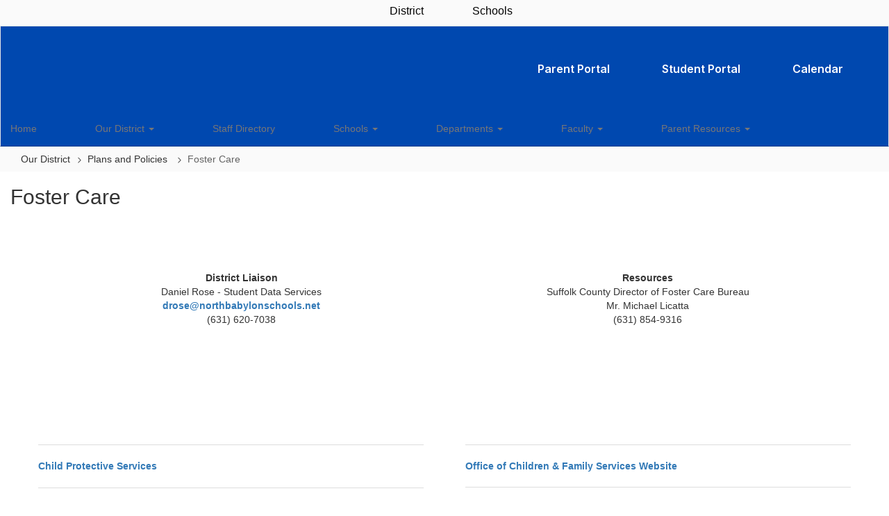

--- FILE ---
content_type: text/html; charset=UTF-8
request_url: https://www.northbabylonschools.net/sndreq/formtoken.php
body_size: -161
content:
1769116059

--- FILE ---
content_type: text/html; charset=utf-8
request_url: https://www.google.com/recaptcha/api2/anchor?ar=1&k=6LcgqJAUAAAAAJhQs01VmAHQEf3SatmIFQjI7iNP&co=aHR0cHM6Ly93d3cubm9ydGhiYWJ5bG9uc2Nob29scy5uZXQ6NDQz&hl=en&v=PoyoqOPhxBO7pBk68S4YbpHZ&size=invisible&anchor-ms=20000&execute-ms=30000&cb=wwernqv86dyl
body_size: 48927
content:
<!DOCTYPE HTML><html dir="ltr" lang="en"><head><meta http-equiv="Content-Type" content="text/html; charset=UTF-8">
<meta http-equiv="X-UA-Compatible" content="IE=edge">
<title>reCAPTCHA</title>
<style type="text/css">
/* cyrillic-ext */
@font-face {
  font-family: 'Roboto';
  font-style: normal;
  font-weight: 400;
  font-stretch: 100%;
  src: url(//fonts.gstatic.com/s/roboto/v48/KFO7CnqEu92Fr1ME7kSn66aGLdTylUAMa3GUBHMdazTgWw.woff2) format('woff2');
  unicode-range: U+0460-052F, U+1C80-1C8A, U+20B4, U+2DE0-2DFF, U+A640-A69F, U+FE2E-FE2F;
}
/* cyrillic */
@font-face {
  font-family: 'Roboto';
  font-style: normal;
  font-weight: 400;
  font-stretch: 100%;
  src: url(//fonts.gstatic.com/s/roboto/v48/KFO7CnqEu92Fr1ME7kSn66aGLdTylUAMa3iUBHMdazTgWw.woff2) format('woff2');
  unicode-range: U+0301, U+0400-045F, U+0490-0491, U+04B0-04B1, U+2116;
}
/* greek-ext */
@font-face {
  font-family: 'Roboto';
  font-style: normal;
  font-weight: 400;
  font-stretch: 100%;
  src: url(//fonts.gstatic.com/s/roboto/v48/KFO7CnqEu92Fr1ME7kSn66aGLdTylUAMa3CUBHMdazTgWw.woff2) format('woff2');
  unicode-range: U+1F00-1FFF;
}
/* greek */
@font-face {
  font-family: 'Roboto';
  font-style: normal;
  font-weight: 400;
  font-stretch: 100%;
  src: url(//fonts.gstatic.com/s/roboto/v48/KFO7CnqEu92Fr1ME7kSn66aGLdTylUAMa3-UBHMdazTgWw.woff2) format('woff2');
  unicode-range: U+0370-0377, U+037A-037F, U+0384-038A, U+038C, U+038E-03A1, U+03A3-03FF;
}
/* math */
@font-face {
  font-family: 'Roboto';
  font-style: normal;
  font-weight: 400;
  font-stretch: 100%;
  src: url(//fonts.gstatic.com/s/roboto/v48/KFO7CnqEu92Fr1ME7kSn66aGLdTylUAMawCUBHMdazTgWw.woff2) format('woff2');
  unicode-range: U+0302-0303, U+0305, U+0307-0308, U+0310, U+0312, U+0315, U+031A, U+0326-0327, U+032C, U+032F-0330, U+0332-0333, U+0338, U+033A, U+0346, U+034D, U+0391-03A1, U+03A3-03A9, U+03B1-03C9, U+03D1, U+03D5-03D6, U+03F0-03F1, U+03F4-03F5, U+2016-2017, U+2034-2038, U+203C, U+2040, U+2043, U+2047, U+2050, U+2057, U+205F, U+2070-2071, U+2074-208E, U+2090-209C, U+20D0-20DC, U+20E1, U+20E5-20EF, U+2100-2112, U+2114-2115, U+2117-2121, U+2123-214F, U+2190, U+2192, U+2194-21AE, U+21B0-21E5, U+21F1-21F2, U+21F4-2211, U+2213-2214, U+2216-22FF, U+2308-230B, U+2310, U+2319, U+231C-2321, U+2336-237A, U+237C, U+2395, U+239B-23B7, U+23D0, U+23DC-23E1, U+2474-2475, U+25AF, U+25B3, U+25B7, U+25BD, U+25C1, U+25CA, U+25CC, U+25FB, U+266D-266F, U+27C0-27FF, U+2900-2AFF, U+2B0E-2B11, U+2B30-2B4C, U+2BFE, U+3030, U+FF5B, U+FF5D, U+1D400-1D7FF, U+1EE00-1EEFF;
}
/* symbols */
@font-face {
  font-family: 'Roboto';
  font-style: normal;
  font-weight: 400;
  font-stretch: 100%;
  src: url(//fonts.gstatic.com/s/roboto/v48/KFO7CnqEu92Fr1ME7kSn66aGLdTylUAMaxKUBHMdazTgWw.woff2) format('woff2');
  unicode-range: U+0001-000C, U+000E-001F, U+007F-009F, U+20DD-20E0, U+20E2-20E4, U+2150-218F, U+2190, U+2192, U+2194-2199, U+21AF, U+21E6-21F0, U+21F3, U+2218-2219, U+2299, U+22C4-22C6, U+2300-243F, U+2440-244A, U+2460-24FF, U+25A0-27BF, U+2800-28FF, U+2921-2922, U+2981, U+29BF, U+29EB, U+2B00-2BFF, U+4DC0-4DFF, U+FFF9-FFFB, U+10140-1018E, U+10190-1019C, U+101A0, U+101D0-101FD, U+102E0-102FB, U+10E60-10E7E, U+1D2C0-1D2D3, U+1D2E0-1D37F, U+1F000-1F0FF, U+1F100-1F1AD, U+1F1E6-1F1FF, U+1F30D-1F30F, U+1F315, U+1F31C, U+1F31E, U+1F320-1F32C, U+1F336, U+1F378, U+1F37D, U+1F382, U+1F393-1F39F, U+1F3A7-1F3A8, U+1F3AC-1F3AF, U+1F3C2, U+1F3C4-1F3C6, U+1F3CA-1F3CE, U+1F3D4-1F3E0, U+1F3ED, U+1F3F1-1F3F3, U+1F3F5-1F3F7, U+1F408, U+1F415, U+1F41F, U+1F426, U+1F43F, U+1F441-1F442, U+1F444, U+1F446-1F449, U+1F44C-1F44E, U+1F453, U+1F46A, U+1F47D, U+1F4A3, U+1F4B0, U+1F4B3, U+1F4B9, U+1F4BB, U+1F4BF, U+1F4C8-1F4CB, U+1F4D6, U+1F4DA, U+1F4DF, U+1F4E3-1F4E6, U+1F4EA-1F4ED, U+1F4F7, U+1F4F9-1F4FB, U+1F4FD-1F4FE, U+1F503, U+1F507-1F50B, U+1F50D, U+1F512-1F513, U+1F53E-1F54A, U+1F54F-1F5FA, U+1F610, U+1F650-1F67F, U+1F687, U+1F68D, U+1F691, U+1F694, U+1F698, U+1F6AD, U+1F6B2, U+1F6B9-1F6BA, U+1F6BC, U+1F6C6-1F6CF, U+1F6D3-1F6D7, U+1F6E0-1F6EA, U+1F6F0-1F6F3, U+1F6F7-1F6FC, U+1F700-1F7FF, U+1F800-1F80B, U+1F810-1F847, U+1F850-1F859, U+1F860-1F887, U+1F890-1F8AD, U+1F8B0-1F8BB, U+1F8C0-1F8C1, U+1F900-1F90B, U+1F93B, U+1F946, U+1F984, U+1F996, U+1F9E9, U+1FA00-1FA6F, U+1FA70-1FA7C, U+1FA80-1FA89, U+1FA8F-1FAC6, U+1FACE-1FADC, U+1FADF-1FAE9, U+1FAF0-1FAF8, U+1FB00-1FBFF;
}
/* vietnamese */
@font-face {
  font-family: 'Roboto';
  font-style: normal;
  font-weight: 400;
  font-stretch: 100%;
  src: url(//fonts.gstatic.com/s/roboto/v48/KFO7CnqEu92Fr1ME7kSn66aGLdTylUAMa3OUBHMdazTgWw.woff2) format('woff2');
  unicode-range: U+0102-0103, U+0110-0111, U+0128-0129, U+0168-0169, U+01A0-01A1, U+01AF-01B0, U+0300-0301, U+0303-0304, U+0308-0309, U+0323, U+0329, U+1EA0-1EF9, U+20AB;
}
/* latin-ext */
@font-face {
  font-family: 'Roboto';
  font-style: normal;
  font-weight: 400;
  font-stretch: 100%;
  src: url(//fonts.gstatic.com/s/roboto/v48/KFO7CnqEu92Fr1ME7kSn66aGLdTylUAMa3KUBHMdazTgWw.woff2) format('woff2');
  unicode-range: U+0100-02BA, U+02BD-02C5, U+02C7-02CC, U+02CE-02D7, U+02DD-02FF, U+0304, U+0308, U+0329, U+1D00-1DBF, U+1E00-1E9F, U+1EF2-1EFF, U+2020, U+20A0-20AB, U+20AD-20C0, U+2113, U+2C60-2C7F, U+A720-A7FF;
}
/* latin */
@font-face {
  font-family: 'Roboto';
  font-style: normal;
  font-weight: 400;
  font-stretch: 100%;
  src: url(//fonts.gstatic.com/s/roboto/v48/KFO7CnqEu92Fr1ME7kSn66aGLdTylUAMa3yUBHMdazQ.woff2) format('woff2');
  unicode-range: U+0000-00FF, U+0131, U+0152-0153, U+02BB-02BC, U+02C6, U+02DA, U+02DC, U+0304, U+0308, U+0329, U+2000-206F, U+20AC, U+2122, U+2191, U+2193, U+2212, U+2215, U+FEFF, U+FFFD;
}
/* cyrillic-ext */
@font-face {
  font-family: 'Roboto';
  font-style: normal;
  font-weight: 500;
  font-stretch: 100%;
  src: url(//fonts.gstatic.com/s/roboto/v48/KFO7CnqEu92Fr1ME7kSn66aGLdTylUAMa3GUBHMdazTgWw.woff2) format('woff2');
  unicode-range: U+0460-052F, U+1C80-1C8A, U+20B4, U+2DE0-2DFF, U+A640-A69F, U+FE2E-FE2F;
}
/* cyrillic */
@font-face {
  font-family: 'Roboto';
  font-style: normal;
  font-weight: 500;
  font-stretch: 100%;
  src: url(//fonts.gstatic.com/s/roboto/v48/KFO7CnqEu92Fr1ME7kSn66aGLdTylUAMa3iUBHMdazTgWw.woff2) format('woff2');
  unicode-range: U+0301, U+0400-045F, U+0490-0491, U+04B0-04B1, U+2116;
}
/* greek-ext */
@font-face {
  font-family: 'Roboto';
  font-style: normal;
  font-weight: 500;
  font-stretch: 100%;
  src: url(//fonts.gstatic.com/s/roboto/v48/KFO7CnqEu92Fr1ME7kSn66aGLdTylUAMa3CUBHMdazTgWw.woff2) format('woff2');
  unicode-range: U+1F00-1FFF;
}
/* greek */
@font-face {
  font-family: 'Roboto';
  font-style: normal;
  font-weight: 500;
  font-stretch: 100%;
  src: url(//fonts.gstatic.com/s/roboto/v48/KFO7CnqEu92Fr1ME7kSn66aGLdTylUAMa3-UBHMdazTgWw.woff2) format('woff2');
  unicode-range: U+0370-0377, U+037A-037F, U+0384-038A, U+038C, U+038E-03A1, U+03A3-03FF;
}
/* math */
@font-face {
  font-family: 'Roboto';
  font-style: normal;
  font-weight: 500;
  font-stretch: 100%;
  src: url(//fonts.gstatic.com/s/roboto/v48/KFO7CnqEu92Fr1ME7kSn66aGLdTylUAMawCUBHMdazTgWw.woff2) format('woff2');
  unicode-range: U+0302-0303, U+0305, U+0307-0308, U+0310, U+0312, U+0315, U+031A, U+0326-0327, U+032C, U+032F-0330, U+0332-0333, U+0338, U+033A, U+0346, U+034D, U+0391-03A1, U+03A3-03A9, U+03B1-03C9, U+03D1, U+03D5-03D6, U+03F0-03F1, U+03F4-03F5, U+2016-2017, U+2034-2038, U+203C, U+2040, U+2043, U+2047, U+2050, U+2057, U+205F, U+2070-2071, U+2074-208E, U+2090-209C, U+20D0-20DC, U+20E1, U+20E5-20EF, U+2100-2112, U+2114-2115, U+2117-2121, U+2123-214F, U+2190, U+2192, U+2194-21AE, U+21B0-21E5, U+21F1-21F2, U+21F4-2211, U+2213-2214, U+2216-22FF, U+2308-230B, U+2310, U+2319, U+231C-2321, U+2336-237A, U+237C, U+2395, U+239B-23B7, U+23D0, U+23DC-23E1, U+2474-2475, U+25AF, U+25B3, U+25B7, U+25BD, U+25C1, U+25CA, U+25CC, U+25FB, U+266D-266F, U+27C0-27FF, U+2900-2AFF, U+2B0E-2B11, U+2B30-2B4C, U+2BFE, U+3030, U+FF5B, U+FF5D, U+1D400-1D7FF, U+1EE00-1EEFF;
}
/* symbols */
@font-face {
  font-family: 'Roboto';
  font-style: normal;
  font-weight: 500;
  font-stretch: 100%;
  src: url(//fonts.gstatic.com/s/roboto/v48/KFO7CnqEu92Fr1ME7kSn66aGLdTylUAMaxKUBHMdazTgWw.woff2) format('woff2');
  unicode-range: U+0001-000C, U+000E-001F, U+007F-009F, U+20DD-20E0, U+20E2-20E4, U+2150-218F, U+2190, U+2192, U+2194-2199, U+21AF, U+21E6-21F0, U+21F3, U+2218-2219, U+2299, U+22C4-22C6, U+2300-243F, U+2440-244A, U+2460-24FF, U+25A0-27BF, U+2800-28FF, U+2921-2922, U+2981, U+29BF, U+29EB, U+2B00-2BFF, U+4DC0-4DFF, U+FFF9-FFFB, U+10140-1018E, U+10190-1019C, U+101A0, U+101D0-101FD, U+102E0-102FB, U+10E60-10E7E, U+1D2C0-1D2D3, U+1D2E0-1D37F, U+1F000-1F0FF, U+1F100-1F1AD, U+1F1E6-1F1FF, U+1F30D-1F30F, U+1F315, U+1F31C, U+1F31E, U+1F320-1F32C, U+1F336, U+1F378, U+1F37D, U+1F382, U+1F393-1F39F, U+1F3A7-1F3A8, U+1F3AC-1F3AF, U+1F3C2, U+1F3C4-1F3C6, U+1F3CA-1F3CE, U+1F3D4-1F3E0, U+1F3ED, U+1F3F1-1F3F3, U+1F3F5-1F3F7, U+1F408, U+1F415, U+1F41F, U+1F426, U+1F43F, U+1F441-1F442, U+1F444, U+1F446-1F449, U+1F44C-1F44E, U+1F453, U+1F46A, U+1F47D, U+1F4A3, U+1F4B0, U+1F4B3, U+1F4B9, U+1F4BB, U+1F4BF, U+1F4C8-1F4CB, U+1F4D6, U+1F4DA, U+1F4DF, U+1F4E3-1F4E6, U+1F4EA-1F4ED, U+1F4F7, U+1F4F9-1F4FB, U+1F4FD-1F4FE, U+1F503, U+1F507-1F50B, U+1F50D, U+1F512-1F513, U+1F53E-1F54A, U+1F54F-1F5FA, U+1F610, U+1F650-1F67F, U+1F687, U+1F68D, U+1F691, U+1F694, U+1F698, U+1F6AD, U+1F6B2, U+1F6B9-1F6BA, U+1F6BC, U+1F6C6-1F6CF, U+1F6D3-1F6D7, U+1F6E0-1F6EA, U+1F6F0-1F6F3, U+1F6F7-1F6FC, U+1F700-1F7FF, U+1F800-1F80B, U+1F810-1F847, U+1F850-1F859, U+1F860-1F887, U+1F890-1F8AD, U+1F8B0-1F8BB, U+1F8C0-1F8C1, U+1F900-1F90B, U+1F93B, U+1F946, U+1F984, U+1F996, U+1F9E9, U+1FA00-1FA6F, U+1FA70-1FA7C, U+1FA80-1FA89, U+1FA8F-1FAC6, U+1FACE-1FADC, U+1FADF-1FAE9, U+1FAF0-1FAF8, U+1FB00-1FBFF;
}
/* vietnamese */
@font-face {
  font-family: 'Roboto';
  font-style: normal;
  font-weight: 500;
  font-stretch: 100%;
  src: url(//fonts.gstatic.com/s/roboto/v48/KFO7CnqEu92Fr1ME7kSn66aGLdTylUAMa3OUBHMdazTgWw.woff2) format('woff2');
  unicode-range: U+0102-0103, U+0110-0111, U+0128-0129, U+0168-0169, U+01A0-01A1, U+01AF-01B0, U+0300-0301, U+0303-0304, U+0308-0309, U+0323, U+0329, U+1EA0-1EF9, U+20AB;
}
/* latin-ext */
@font-face {
  font-family: 'Roboto';
  font-style: normal;
  font-weight: 500;
  font-stretch: 100%;
  src: url(//fonts.gstatic.com/s/roboto/v48/KFO7CnqEu92Fr1ME7kSn66aGLdTylUAMa3KUBHMdazTgWw.woff2) format('woff2');
  unicode-range: U+0100-02BA, U+02BD-02C5, U+02C7-02CC, U+02CE-02D7, U+02DD-02FF, U+0304, U+0308, U+0329, U+1D00-1DBF, U+1E00-1E9F, U+1EF2-1EFF, U+2020, U+20A0-20AB, U+20AD-20C0, U+2113, U+2C60-2C7F, U+A720-A7FF;
}
/* latin */
@font-face {
  font-family: 'Roboto';
  font-style: normal;
  font-weight: 500;
  font-stretch: 100%;
  src: url(//fonts.gstatic.com/s/roboto/v48/KFO7CnqEu92Fr1ME7kSn66aGLdTylUAMa3yUBHMdazQ.woff2) format('woff2');
  unicode-range: U+0000-00FF, U+0131, U+0152-0153, U+02BB-02BC, U+02C6, U+02DA, U+02DC, U+0304, U+0308, U+0329, U+2000-206F, U+20AC, U+2122, U+2191, U+2193, U+2212, U+2215, U+FEFF, U+FFFD;
}
/* cyrillic-ext */
@font-face {
  font-family: 'Roboto';
  font-style: normal;
  font-weight: 900;
  font-stretch: 100%;
  src: url(//fonts.gstatic.com/s/roboto/v48/KFO7CnqEu92Fr1ME7kSn66aGLdTylUAMa3GUBHMdazTgWw.woff2) format('woff2');
  unicode-range: U+0460-052F, U+1C80-1C8A, U+20B4, U+2DE0-2DFF, U+A640-A69F, U+FE2E-FE2F;
}
/* cyrillic */
@font-face {
  font-family: 'Roboto';
  font-style: normal;
  font-weight: 900;
  font-stretch: 100%;
  src: url(//fonts.gstatic.com/s/roboto/v48/KFO7CnqEu92Fr1ME7kSn66aGLdTylUAMa3iUBHMdazTgWw.woff2) format('woff2');
  unicode-range: U+0301, U+0400-045F, U+0490-0491, U+04B0-04B1, U+2116;
}
/* greek-ext */
@font-face {
  font-family: 'Roboto';
  font-style: normal;
  font-weight: 900;
  font-stretch: 100%;
  src: url(//fonts.gstatic.com/s/roboto/v48/KFO7CnqEu92Fr1ME7kSn66aGLdTylUAMa3CUBHMdazTgWw.woff2) format('woff2');
  unicode-range: U+1F00-1FFF;
}
/* greek */
@font-face {
  font-family: 'Roboto';
  font-style: normal;
  font-weight: 900;
  font-stretch: 100%;
  src: url(//fonts.gstatic.com/s/roboto/v48/KFO7CnqEu92Fr1ME7kSn66aGLdTylUAMa3-UBHMdazTgWw.woff2) format('woff2');
  unicode-range: U+0370-0377, U+037A-037F, U+0384-038A, U+038C, U+038E-03A1, U+03A3-03FF;
}
/* math */
@font-face {
  font-family: 'Roboto';
  font-style: normal;
  font-weight: 900;
  font-stretch: 100%;
  src: url(//fonts.gstatic.com/s/roboto/v48/KFO7CnqEu92Fr1ME7kSn66aGLdTylUAMawCUBHMdazTgWw.woff2) format('woff2');
  unicode-range: U+0302-0303, U+0305, U+0307-0308, U+0310, U+0312, U+0315, U+031A, U+0326-0327, U+032C, U+032F-0330, U+0332-0333, U+0338, U+033A, U+0346, U+034D, U+0391-03A1, U+03A3-03A9, U+03B1-03C9, U+03D1, U+03D5-03D6, U+03F0-03F1, U+03F4-03F5, U+2016-2017, U+2034-2038, U+203C, U+2040, U+2043, U+2047, U+2050, U+2057, U+205F, U+2070-2071, U+2074-208E, U+2090-209C, U+20D0-20DC, U+20E1, U+20E5-20EF, U+2100-2112, U+2114-2115, U+2117-2121, U+2123-214F, U+2190, U+2192, U+2194-21AE, U+21B0-21E5, U+21F1-21F2, U+21F4-2211, U+2213-2214, U+2216-22FF, U+2308-230B, U+2310, U+2319, U+231C-2321, U+2336-237A, U+237C, U+2395, U+239B-23B7, U+23D0, U+23DC-23E1, U+2474-2475, U+25AF, U+25B3, U+25B7, U+25BD, U+25C1, U+25CA, U+25CC, U+25FB, U+266D-266F, U+27C0-27FF, U+2900-2AFF, U+2B0E-2B11, U+2B30-2B4C, U+2BFE, U+3030, U+FF5B, U+FF5D, U+1D400-1D7FF, U+1EE00-1EEFF;
}
/* symbols */
@font-face {
  font-family: 'Roboto';
  font-style: normal;
  font-weight: 900;
  font-stretch: 100%;
  src: url(//fonts.gstatic.com/s/roboto/v48/KFO7CnqEu92Fr1ME7kSn66aGLdTylUAMaxKUBHMdazTgWw.woff2) format('woff2');
  unicode-range: U+0001-000C, U+000E-001F, U+007F-009F, U+20DD-20E0, U+20E2-20E4, U+2150-218F, U+2190, U+2192, U+2194-2199, U+21AF, U+21E6-21F0, U+21F3, U+2218-2219, U+2299, U+22C4-22C6, U+2300-243F, U+2440-244A, U+2460-24FF, U+25A0-27BF, U+2800-28FF, U+2921-2922, U+2981, U+29BF, U+29EB, U+2B00-2BFF, U+4DC0-4DFF, U+FFF9-FFFB, U+10140-1018E, U+10190-1019C, U+101A0, U+101D0-101FD, U+102E0-102FB, U+10E60-10E7E, U+1D2C0-1D2D3, U+1D2E0-1D37F, U+1F000-1F0FF, U+1F100-1F1AD, U+1F1E6-1F1FF, U+1F30D-1F30F, U+1F315, U+1F31C, U+1F31E, U+1F320-1F32C, U+1F336, U+1F378, U+1F37D, U+1F382, U+1F393-1F39F, U+1F3A7-1F3A8, U+1F3AC-1F3AF, U+1F3C2, U+1F3C4-1F3C6, U+1F3CA-1F3CE, U+1F3D4-1F3E0, U+1F3ED, U+1F3F1-1F3F3, U+1F3F5-1F3F7, U+1F408, U+1F415, U+1F41F, U+1F426, U+1F43F, U+1F441-1F442, U+1F444, U+1F446-1F449, U+1F44C-1F44E, U+1F453, U+1F46A, U+1F47D, U+1F4A3, U+1F4B0, U+1F4B3, U+1F4B9, U+1F4BB, U+1F4BF, U+1F4C8-1F4CB, U+1F4D6, U+1F4DA, U+1F4DF, U+1F4E3-1F4E6, U+1F4EA-1F4ED, U+1F4F7, U+1F4F9-1F4FB, U+1F4FD-1F4FE, U+1F503, U+1F507-1F50B, U+1F50D, U+1F512-1F513, U+1F53E-1F54A, U+1F54F-1F5FA, U+1F610, U+1F650-1F67F, U+1F687, U+1F68D, U+1F691, U+1F694, U+1F698, U+1F6AD, U+1F6B2, U+1F6B9-1F6BA, U+1F6BC, U+1F6C6-1F6CF, U+1F6D3-1F6D7, U+1F6E0-1F6EA, U+1F6F0-1F6F3, U+1F6F7-1F6FC, U+1F700-1F7FF, U+1F800-1F80B, U+1F810-1F847, U+1F850-1F859, U+1F860-1F887, U+1F890-1F8AD, U+1F8B0-1F8BB, U+1F8C0-1F8C1, U+1F900-1F90B, U+1F93B, U+1F946, U+1F984, U+1F996, U+1F9E9, U+1FA00-1FA6F, U+1FA70-1FA7C, U+1FA80-1FA89, U+1FA8F-1FAC6, U+1FACE-1FADC, U+1FADF-1FAE9, U+1FAF0-1FAF8, U+1FB00-1FBFF;
}
/* vietnamese */
@font-face {
  font-family: 'Roboto';
  font-style: normal;
  font-weight: 900;
  font-stretch: 100%;
  src: url(//fonts.gstatic.com/s/roboto/v48/KFO7CnqEu92Fr1ME7kSn66aGLdTylUAMa3OUBHMdazTgWw.woff2) format('woff2');
  unicode-range: U+0102-0103, U+0110-0111, U+0128-0129, U+0168-0169, U+01A0-01A1, U+01AF-01B0, U+0300-0301, U+0303-0304, U+0308-0309, U+0323, U+0329, U+1EA0-1EF9, U+20AB;
}
/* latin-ext */
@font-face {
  font-family: 'Roboto';
  font-style: normal;
  font-weight: 900;
  font-stretch: 100%;
  src: url(//fonts.gstatic.com/s/roboto/v48/KFO7CnqEu92Fr1ME7kSn66aGLdTylUAMa3KUBHMdazTgWw.woff2) format('woff2');
  unicode-range: U+0100-02BA, U+02BD-02C5, U+02C7-02CC, U+02CE-02D7, U+02DD-02FF, U+0304, U+0308, U+0329, U+1D00-1DBF, U+1E00-1E9F, U+1EF2-1EFF, U+2020, U+20A0-20AB, U+20AD-20C0, U+2113, U+2C60-2C7F, U+A720-A7FF;
}
/* latin */
@font-face {
  font-family: 'Roboto';
  font-style: normal;
  font-weight: 900;
  font-stretch: 100%;
  src: url(//fonts.gstatic.com/s/roboto/v48/KFO7CnqEu92Fr1ME7kSn66aGLdTylUAMa3yUBHMdazQ.woff2) format('woff2');
  unicode-range: U+0000-00FF, U+0131, U+0152-0153, U+02BB-02BC, U+02C6, U+02DA, U+02DC, U+0304, U+0308, U+0329, U+2000-206F, U+20AC, U+2122, U+2191, U+2193, U+2212, U+2215, U+FEFF, U+FFFD;
}

</style>
<link rel="stylesheet" type="text/css" href="https://www.gstatic.com/recaptcha/releases/PoyoqOPhxBO7pBk68S4YbpHZ/styles__ltr.css">
<script nonce="9Ki4Ebldue9R4ToKIQ5h3g" type="text/javascript">window['__recaptcha_api'] = 'https://www.google.com/recaptcha/api2/';</script>
<script type="text/javascript" src="https://www.gstatic.com/recaptcha/releases/PoyoqOPhxBO7pBk68S4YbpHZ/recaptcha__en.js" nonce="9Ki4Ebldue9R4ToKIQ5h3g">
      
    </script></head>
<body><div id="rc-anchor-alert" class="rc-anchor-alert"></div>
<input type="hidden" id="recaptcha-token" value="[base64]">
<script type="text/javascript" nonce="9Ki4Ebldue9R4ToKIQ5h3g">
      recaptcha.anchor.Main.init("[\x22ainput\x22,[\x22bgdata\x22,\x22\x22,\[base64]/[base64]/MjU1Ong/[base64]/[base64]/[base64]/[base64]/[base64]/[base64]/[base64]/[base64]/[base64]/[base64]/[base64]/[base64]/[base64]/[base64]/[base64]\\u003d\x22,\[base64]\\u003d\x22,\[base64]/Dr3bDkGzDhBrCl3cRCWF/ccOgwofDoA5SesOcw7Jbwr7DrsOsw5xewrBKIcOMScKXDzfCocK/[base64]/AMKxBsKtwoUtwpYBQsKlw5kAwr7CokQiZ0cEwrHCjEjDp8KkHUzCusKgwoM3wonCpz7DkwAxw6sZGsKbwpkLwo02DlXCjsKhw485wqbDvCvChGp8IV/DtsOoEC4ywokvwoVqYQvDug3DqsKww6A8w7nDoVIjw6UPwoJdNnHCgcKawpAhwq0IwoR0w7tRw5xTwo8EYjo7wp/CqSDDjcKdwpbDhXM+E8KZw5TDm8KkC34IHTjCosKDag3DhcOrYsONwpbCuRF1FcKlwrYHEMO4w5dkX8KTB8KQTXN9wqDDtcOmwqXCgUMxwqplwoXCjTXDuMK6e1VNw49Pw61tAS/[base64]/CjsKxw7PDhknCn8KuM17CucO+BcK5wpcrK8KgdsO8w7o8w7IrFQnDlATDgVE5Y8KzBHjCiDHDt2kKRghuw60Jw4hUwpMhw4fDvGXDmcK5w7oDRMK3PUzCgA8Xwq/DrcOKQGtof8OiF8OMQnDDusKpPDJhw6gQJsKMZMKqJFpQJ8O5w4XDtFlvwrsBwrTCknfCgC/ClTA5SinCjsOkwoTChMKqQETCmMOdYSAtNlQew7/DkMKAdMKpGBzClMO0NyF9VBwXw6kvecKkwo/Cn8OXwpR6U8KuelcgwqHCtxMIX8KdwpTCrG89QSpqw57DvcOdbMO4w6zCkRdTI8K0fE/DowvCsms/w6kXD8OtRsOYw4/ChhXDuEghEMO/woZ2bcOiw5XDgsK+wotLCFsqwqDCoMOSUA9tbiTDkgtfW8OwR8K0EXVrw4jDli/DnMKOUsOFVMKJC8KGbcK0AcK5woVzwrlNGzPDjSgyMEnDogvDhRwVwrkyIQZVdwNVKwPCuMK5e8OSX8KBw4PDpzDDoTnDhMOywrHDsSNhw6bCucOJw7IcKsOdYMOLwqTCvTPDsQHDrAtMa8KdWGPDkUFaMcKKw5skw79jYcKRThciw5/CnxlaPzQrw6vDvsKvOx3Co8O5wr3DuMOvw6cmA3ZNwrDCvsO4wpt8P8Khw4jDkcK2EcK9w7zCk8KwwobCs0hrN8K2wqIOw5NeEMKOwqvCvsKKEQLCl8OTYiDCpMKiHDbCvMK9wp3CmkDDjC3ChsOxwq9vw43CpMOcB0nDijbCmlzDmcOHwojCjh/DgkZVw5AyPMKkVMO/w6XDvxjDix/DvzDDuR9uWkAMwqpHwqTCmwQ2HsOoMsKGw6pMej4hwrEeRWfDhTbDo8OYw6TDicKVw7A7woFow74OcsOKwqgxw7PDq8Ocw6xYw67Dv8KYBcObLsOrE8OJBQwmwr43w6tmMcOxwpk/DDvDhcOmYcKyXFXCnMOIwrPClRPCncK2wqUjwqoSw4EKw4jClnYjPMKlLEwjKsOjw7RWPUUOwqfDnkzCrGRWwqHChnPDvg/[base64]/WydTcsKbIlNxCDFvGiJpwqYIRcOPw40mwo/[base64]/[base64]/CiVt1JVkTw7zCshLDp8Kpw7nCl1wMwrk7w497McOqwrLDqMKBAcKDw45Ww41Qw6YMf3FyNzfCsH3CghXDocOINsKXKxAJw7x3PsONcSlVwr3DqMK8ejHCocKJBT4YUMK/CMOTa0vDv1MNw4ZrbkvDiR9TNmvCoMKtGcOVw4TDrAsgw4caw4ATwrvCuQ0uwqzDi8ONw4NRwoHCsMKew5AzeMO6wpzDtB0ce8O4HMKhBA8zw4RABRnDv8KoQMOPw70TY8KWWH3DvE3Cq8K9wqzClMK/wrhtKMKHecKewqTDiMK2w5hmw6XDhhjDtcKDwr5oZjpRGjIVwofCt8KpR8OBRsKBBjbCuw7Cg8Kkw4UzwrEoDMO0VTNHw4XCq8KxBlBjcmfCpcK2CmXDt3JBf8OUDcKFWSsrwoXCnsOFw6vCuQc4dMKjw7zChMKNwrw/w5pkwrxTwoHDscKTBsOyfsKyw6Y8woRvMMKbcjUmw4bCrWAuw67ClW9Awq3Ckw3ChksQwq3CnsOnwo1/AQHDgsOnwqAHPcO5WsK9w44VCMOyDEw+MknCusKjUcO/YsKpEANEDMOqMcKGHlFdKWnDhMO1w4JGZsOLR1k6OUBew7zCpcOBbkXDpHTDhifDr3jCjMKNwplpD8KIwqTDiC/CkcOyEAHCpl0yaiJ1T8KcUsK0fSrDhXEFwqgsJXfDvcOqwonDkMOHeipZw6nDi30RRinDv8OnwrvCk8OHwp3DjsKtw7jCgsOiwqF/MDLDs8KxOl0EI8O6w5Iuw6jDmsOxw5LDolDDhsKAwovCv8KmwrVbOcKFbXXDgcKaY8KtXMKGw4TDvg9pwol/wrURfsKXJxHDr8KVw4LCmF/[base64]/w5sHwqDCrMKbccKew4rDlRpvWVF+WMKxXQDDp8Opw4zDksKia1vCu8OsM1LDp8OdJWvDvCBZwoXCty41wqjDqGlafxfDlcKlcXUHNHJXwrnDkWpOIQc6wqxvN8OSwqAKWMO2wpVBw5gAQ8KYw5HDgWZGwqrDpmDDmcKzel/[base64]/CkcO4U8OAWsO/[base64]/CjHLDpsOWXcOKbsOBUsOdwobDgsOFACLCsU9Hwqw+wo45w7fCnMKXwotcwpLCglE9U3oHwr9sw6nDnA7DpVoiwrvDoyBycAHCjHFow7fCrjTDkcK2WjpqQMKkw4XCtsOgw7odFcOZw6PChSvDogDDnlFkw51lbQEXw4xrwoY9w7YVM8KhbTfDrcOeWQ/DlGvCmynDocKmaBs0wr3CvMODVTbDvcKnQMKPwpoUccKJw4EEHmZcWgxfw5LCksODRsKNwrLDuMOXecO5w4xLEMOaCGzCsGDDrFvCmcKTwpTCphEbwpRcMsK/KcOgOMKfAcKDf2zDnMOJwqQRAD3Drw9Nw4nCrhcgw6xdYiRIw7Q9woZ2w57CjsKSacKtWzUFw5oUEsK4wq7ChcO7U0rCn089wqk1w6LDv8OhHC/[base64]/[base64]/w70Sw40GJcO6wrbCpAFNGMKUfMOKw4HDlcOKCA7CpXPCvsOKAMOfY1bCosO5w47DtcOGcHPDtkcNwowxw5DCvWZTwpRtSgLDksKiCcOpwofDmRQmw7t8AwXDlTPDvhJYJ8OyKkXDiybDoEnDi8KPK8KmfWjDocOOQwpWesOZT3DDt8OZdsOvMMOTwrN+NV/ClcKCXcOHN8O9w7fDr8KuwrPCqTHDhkRADMOAX2DCvMKAw7MQwoLCgcKowqPDvSxfw4NawobCpkLDiQdMGm1gKsOKw6DDvcOtAMKDTsOmUcOMTidEeTBwD8K/wodhXSrDjcKBwr3CpFUnw67DqHVzLMOmbSjDlcKDw6nDpcOFEyNJCcOKWWXCtAEfw5PCgsKRDcORw43DsyfCjAnCpU/DrBrCqcOSw5PDo8Okw6wPwqXCjWXDlcKjLCIvw6cmwq3DjcOowr/CqcOswopqwrfDmsKmNWrCnHzCjwxrAMOqccOZHHpjMhTDt0Q5w70WwprDh1QkwqMaw7lLLBvDksKvwqXDn8KXE8O5EMORL3rDr1XCulLCocKOD0zCncKWTGsJwoHCjk/CpMKswoHDrAvCjD4NwodeDsOmTlUzwq49OWDCrMKCw6Zvw7ApZCPDmV5gwroGwrPDhkzDjsKIw7ZdLR7Dgx7ChcKjEsOdw5Bqw6URJcONw5PCvHzDnUTDscOYbMOvSlTDpEQbCsOcZAVFwpvDqcKjcA7CrsKbw4UbHx/Dp8K7w63DjsOhw4RTP1TCuiHCvcKANBFRKcO2PcKlw6rCg8OvKEk9w54Mw7bCrcKQfsK4WMO6wqoaTljDuEAmMMOOw5cPwr7Dt8OLHMOlwq3DigwcV2jDqcOew6HCtyzDi8O3ZsOINcORQDbDqcOpwrHDkMOVwq/CsMKkKVLDpDF/w4QtacK6ZcOBShzCo3AneS8rwrLCiGk2VBBCX8KtBcKbwocAwoRLbMK8Y2zDv2LDucK/REzDmk9aGsKEwoDCpnfDoMKEwr5jRhbDksOtwoLCrlkpw6HDh3PDnsO9w4rClyjDh1/ChsKqw45/J8OkAcK7w4ZtWhTCtVQmLsOUwpkqwoHDp03Dkk/Di8KVwpvDshHCqMO4w7LDocKgEEh3KcOew4vCi8OQF3vDtmTDpMKfBl7DqMKmbsKgw6TDtm3DnMKpw6jCnzIjw58vwr/Dk8O+w7fCsjZNXBPCi0HDocKnecOWZTQYGQ00dMK5wqxWwrnCvFoBw5V2wr9NLkEhw5s0FyvDjH7CnzhuwrJZw5DCpcK5d8KfHANewpbCqcOKTR4mw7s/wq1KJAnDl8OawoYPe8OGw5zCkBdfN8Kaw6jDuldYwoNiF8OjAHbCjHTCrMONw5puw5DCrcKlwofChsK9d0DDncKTwrAOF8OEw4vDuW8pwpk2FB4/[base64]/CggPCqMO2Gh0UJ8KQw4HChidERTHDskfDnx0Qwr/DlMKXRQLDnBVtFcOKwpPCr2rCgsOfw4QfwodZdXcyPCMPw7bCksOUwpBjET/DuiXDsMKzw7fCii/Cq8OFZwHClcOrG8KoY8KMwo/CpSfClMKRw4zCkQfDmsORw4DDsMOSw7VUw4Z3ZcOzanHCgMKewobComzCpMOPw4jDsjhACMOhw7PDsRrCqWbCusKhDE7DryLCu8O/e17CnXEbWcKjwqrDizwxcFHCtsKKw78OS1Qywo/CixfDlXFMDVw0wpLCgi8Ga2dtPzbCvXYZw6TDjVDCgR7DtsKSwqDDilESwq1ibMOcworDn8Knwo3Dlmsjw7l4w7/DrMKHE0BcwonDlsOawqTCngzCoMOwDTp8wqlXXy82wprDiRlYwr1Dw7A6B8KzNx4Rwo54E8KFw4wxJMKOwqTDm8OFw5cPw7DCnMKUZsKSw7rCpsKQB8KTEcKyw7wrw4TCmB1tSAjClhVQAjzDssOCwovCgcKMw5vClcKHw5XDvFo/w4TCmMOVw5HCqGV9CMObfS8TXTvDihfDg0TDssOtV8O/fCc7JsO6w6pKfcKnK8OMwpAeBMKUwpvDssKswqg/[base64]/Dp197JMKawowDZV3DrMKxZHjCusOUfcK7NsOKFMKXHVTCssK4wpnClcK4woHClRRzwrZGw5hMwphLecKgwqEvGWnCkMOdRW7CohEPDRsibhXDpMKEw6rCgMO9wrnCgHTDnjNBYjTCmkRpEsORw6bDvMOFwrfDpcOUWsO4HhjCgsKOw5AqwpV/KMKkfMO/Y8Kdw719OAdsUcKgAcKzwrDCmnAVeVzDgsOQCgFtWcKNUsObCVd6OcKdwq9Sw6dVMlbCi2Unwr/[base64]/DscKSQsKXw5vDncKJwo3DtcOUwpjDqMKvwqPCshfDjjDCjMKcwptbYcOxwp90O3bDjlQ+HhDCvsOjQsKXVsOnw77DkxVqQsK1MEbDjcKtUMOQwrxswp5Gw7AkY8OYwrdCVcOcUTEUwoVSw7vCoGHDhE9vFkHCiEPDkzBOwrkVwrzDlHMyw4/CmMKWwp09VEfDikfCsMOlD1XCicO6wogJbMObwqbDhRYFw58qwrfCtcOnw5gtw6JrAEbDiRcOw486wpbDm8OeGEXCg2ojFGzCicONwrkHw5fCnDrDmsOJwqLChcKqOUc6woNMw5kCKcOmV8KSwp7CpMO/wpXCuMOXwqIkeEfCqFNbKHJqw5diYsK9w5VNwrJiwpjDu8O6dMO3W2/[base64]/eMK8woPDjlIaen7DkcKvwofDvMKpwqYyHhnDiCHDmUANGWhhwpp4HcO0w6XDncKSwq7Cv8Oww7DCmsK8L8KQw6AeCsOnf0pHbRrCucKUw7B/wrUewo5yeMOiwpDCjC1WwpB5Vk9Pw6tXwodJXcKlKsOswp7Cu8OHwqIOwobCkMOsw6nDqcO3SWrDpBPCpE0YaBAhHW3CmsKWeMKeIMOZKcOcYcO8OMOtK8Ozwo7DvQIpUcK+bWElwqLCuB3DiMOVwqDCvDXDtS16w6Azwq/Cqhpewp3Co8KawprDrHjDvH/[base64]/Ds3w3wrc/wrBowpJOO8Omw5tIEHhzECLDp0zCn8Ogw5bCjzTDu8KXKArDtcK0w5/[base64]/CmsKcwp7DrMKtaUnCocKHwqQswoHCp8KYwpsNWMKuRcOGwojCv8OVwqtLw4ghOcOowobCgMKHX8KQwqo/[base64]/NMOFC25SHhvDtsO8wpQlSsKvw78lH8Kkw6BGKcOfVcKAW8OUXcKkwqTCmH3DvMK5fDprJcOhwp9Pw77DtRNRHsKgw6dINTfDnD0jAEcnTz7CisKew4DDjCDDm8OEw6FCw6BZw7x1JsKOwoJ/w5s7w7jCi3VLJMKtw64Bw5c+wpbDsk41aHPCtsOzCwgWw5PCi8OnwobClnrDlsKdMlBdHlEwwoQlwpjDqDfCvH8mwpxvUFTCpcKUbsO0U8K8wqfDtcKxwqDChQ/DvEsTwr3DqsKYwqJFScOpMUTCj8OBV0LDnQFKw7hywps1GyPCu3M4w4LClcK2wocXwqE/wrnCiXhpA8K6w4Q7wpl0wrkhazDCmRvDhAlZwqTDm8KCw4/[base64]/w7rCoUfCiEHChhvCuAvCpMOXwpkoScOrKMKnfcOcw6ZiwrxYw4QFwptMw7YLw5k/CnkfFMK0wrACw7vCsg8sBCUCw6jClUkYw7B/w7gVwr3Cm8Omw5/CvQtJw6E/JcKdPMOXacKKZcKlRWnCjhZhVFtSwrjCisK5e8O+AgrDjsKOHMKnwrFuwrvCll/CucOLwqfCrivCmMKcwpzDuH7DmjXCkMOew5nCnMK/AsOUO8KJw5pUNMOWwqEow7LDq8KSTMOIwprDoldqwoTDjUkOwpcqwo/DlRALwqnCsMOTw5J8HsKOXcOHQjzClwZ5b0ASR8OvbcOhwqsNJU/CkiLDl1fCqMOAw6HDs1kOwpbDrF/CgjXCj8KiKcOJe8KfwrbDm8OVDMOcw67Cs8O4HsKQw4MUwp0xHMOGL8KPR8OCw7QGYljCi8Kuw7zDh1J2Mh3ClcO9PcKDw5pRasOnwofDkMK1w4fCl8K6w7/[base64]/Dl11VcHTDrSBCw6PDg8K2w7BnwqXCpwBiTcOkFcOFaw91wpcnw73ClsKyB8OIwqIpw7I+ZsKjw7EPbi5GG8OccMKfw63Dr8OyHsOZR0TCjHd+HikndlNawp3ChcOBF8K8G8O1w5PDqS/Dn0fCkwI6w7tuw7TDvEQDOgtxUcOgCghgw5LCil7CucKjw60QwrXCrcKhw6PCtcKMw6sMwo/ChkByw7zDnsK/w4zClsKpw5fDqWRSwotjw4vDiMOTw4vDl1vCicOzw7VbEgY2MGPDhVJlRxXDkDnDuRlFcsKawrbDvWjChFBEO8KHw7tNDsKhEi/CmsK/[base64]/[base64]/DrkHCu8OFTCHCrhnCucOZwo9xwq3Do8OKMj/DsFsubXnDkcKjw6TCvcOQwpAAUMKgOMOOw5xMGGs5Z8Ozw4Ekw5xwTkg+CGkPbcOrwok9Iw4RdFfCpsO8KcObwojDl1rDncK/QhrCnzvCpkl0fMOHw5oLw6TCgcKbwq95w7phw4szFW0GI2M+H1fCsMKhb8KRQx4/D8O9woEeQcO3wqRfacKAIyVJwpd4EMOJwpDDusOcQRVawq1kw6vCmyTCp8Kzw5prPz7CmMKEw6/CqCZhJcKWwrXDsGbDo8K7w7orw6ZoPG/ChsK1wojDi2XDnMKxe8OCVidbwqnCphEjZ3Qkw5Zyw6jCpcOsw5rDrcOYwrvDgUDCu8KRw6Ycw5gGw4tgOsKBw67Cv2zChQ7CjDttBMKhGcKlOScvw7o/TsOqwrJ1wrFsfsK/[base64]/[base64]/[base64]/DpcOuLxbCiMKaPsKFwpnCuA9rbcKzDcOkJcOiOsOOwqXChl3Ci8OTIHtTw6cwJ8KRBGokBMK3NMOLw4HDj8KDw6LCqMOKMsKYXDJew5DCjMKMw5VUwpvDpU/CgsOEw4bDtn3CrUnDsmwUwqLDrBBowoTCqR7DgDVVw7bCpDTDscKNCQLCmMODwokufsK3KkgNMMKmw5h9w6/Dj8KLw4bCrDlcQcOcw6/CmMKRwqZew6cKWsOuLlDDuUbCj8KQwr/CisOnwq1fwoHCvWnCkB/DlcK4w7BhGXdWMQbCkC/CrF7DsMKNwrjCi8OEXsOjaMO0wqEKBcK3wq9Gw4xiw4BDwrhXE8Oww4LCqh3Co8KFSUdDJMOfwqrCqilPwr9mUcKrMsOiZwrCs1FgDnXClhpvwpEaUcO0J8OXw6HDu1nChzrDtsKDdMOoworCt13CgGrCgnXCpjp0LMKzwpvCohZYwp0awr7DmkFaWCsWNCVcwonDsR/CncKFCjTCpcOmbB1nwrIPwoZcwqFOwpHDglNGw7zDpRPCo8OpP0nCgHoKwqrCqDMnJXTCsScySMOmbxzCsFUuw57DvMOww4UFLwPDjH8NGMO9JcKqwobDsDLCimbDlcOOesKaw6/CscOFw7MiHQ3CssO5T8KRw7UCCMOhw4hnwrzCgsKBIMOPw4gKw7YeZsOZcEjCosOwwo9Lw7fCp8K3w7HDn8OeOzDDqsKqFxTCvWDCiUnCgcKjw68Pa8OBTHtnD1RtPRBuw5bCuw1bw7TDuFfCtMOMw4U+wonCrFJADz/[base64]/wp4zw6rDq2lPasOcT3xnesOGw5TDncOgJMKEXcOzXsO/w6wVESthwoxUfFLCkh3DoMKJw6A7wr83wpg5L3zCg8KPVAIbwrrDgsKkwqoIwo/[base64]/[base64]/wrbCu8OTfDXCmXPDo8KpBsKfccKIesOyZsOJw47DisOGw7VrfUTClg/Ch8KeRMKEwrbDo8OiIUN+A8Kmwr0baiULw59VXxzDm8OWGcK0w5pJKsK9wr92w7XDqMKEw7nDlsOSwqTDq8KZeUTDoQ8/[base64]/CtVjCo8Kbw5dtwrbDo8OWQcOTHT3DtcOaMFzCjcKfwp/[base64]/[base64]/DrsOcw6zCmMKkKE7CucODLUDCh8O1w5bDlMOHWFLDosOwLMOnwqhwwpTCl8K8EhPCmCtofMK8wq7CokbCk1ZZZ1LDlsOQWVXCuWLDj8OLAicaNGvDpxDCvcKDYgrDlWrDsMOWeMKGw4QIw5TDg8OVwpJmw53Ctgd1woPCuQ/[base64]/DkUrClVfCrsKmecKtU03CmShMScK9wpLDn8KTw5IFSR9BwrgBPQrCr2ZPwrd0w6o6wozChGPDmMO9wqjDuX/[base64]/[base64]/w4IGZMKIW8O9bsOfwrR5w4wYwrnDpmcpwqddw4zCnHzCqDkDTzVgw4J0PsKow6DCucOnw43CvsK7w64bwplvw45Sw4A5w5XChn/CncKMdcKzZms9bsKvwo5SZMOnK1tTT8OIcyPCtAkGwoNRQMK/[base64]/[base64]/[base64]/bwgiT1V4YcKGwpjDg8ODw5/DicK7w6dlw4d5Rh7Cp8KEb2jDjGxJw7s4eMKtwonDjMKnw5jDisOaw7YAwq0Qw6nDgMKTA8KywrjDlg9/cE/DncOiwpFfwoowwpwSwpnCjhMqUDJFCG1dZMODUsOjb8O/w5jCqcKnbcKBw49kwq0kw4MYJljCkR4bDBzChgrDrsKVw6DDiVtxcMOBw7fCvcKyTcOEw6vChGs7wqPCgTZawp1NA8O6LkTCsSZAbMKnCMKvKMKIw6M/wrUDTsOiw4LCgsKNQ0TDncKCw4HCqcK5w6RAwrYnSHAowqXDo34UNsKhQ8KSXcO2w5cSXDvCjFd7HUJWwqbCjcKQw59jSsK3Ch5CBCp+YcOBWlhvIcOuVMKrD3UiHMKsw6bDpsKpwo3Cp8KkNg3DpsKHw4fCkh4Cwq9AwoXDih/[base64]/DtQ7CqALDqwLCo8OUwpPCm8ODZhQUXMOAw6jDo8Ohw7nDuMOxajzDjU7DocKvJcKLw7Euw6LChcOdwooDwrIIaSARw5rCvMOSScOqw5xewoHDk0DDkknCmcOlw6zCvMO7dcKawowNwrjCrMOOwp1uwp3CuXLDrAzCsjIYwqzCi0fCvCRPWcKIQsK/w7ANw5fDhMOIccK6FH1rcsKlw4bDvsO5wpTDmcK/[base64]/CnA7CjBoWP8OAw7fDosKIwqYzSsONwqjCq8OEPBbCqzXDtTvDk39RckfDqcOuwqNyBkLDr1VZNH9gwq9Kw7bCpTxmd8OFw4RXeMKwQBgyw5kiNcOKwr5fwpMLY0pZEcOQwqlCIGLDicKyFsKnw5EtGcOlw5glWFHDoGHCvBjDtjHDvWd2w600WMOYwpo/w6ASaEDCscOjCsKUw7jDqFrDkVt+w5rDglXDk27CjMO6w67CrBQQXHLDt8OWwrZ+wo53E8KfNG/Cr8KDwrHDjSs2GW3DucK9w6MuI13CsMOXwopcw7bCucKOfnRbdMKzw4tSwqnDjcO9BsKEw5DClMKsw6N3d35uwpbCsSnCn8Kbwq3CuMO7OMOKwo7ClT9ywoLCnHsbwrzCiHU0wopZwoPDmlopwpw4w4/CrMONeCPDh33ChxfChCg2w5vDlmPDjhrDqUfCmsO3w6XCs1wZW8OfwpXCgC9FwrTDoD3CpiHCscKUNMKcR1PCicOOw7fDgHrDthEPw4ZYw6jDg8OrVcKZdsO/LMOhwo9Qw6o1woA5wq87w5nDvUrDr8KLwoHDhMKEw5zDtcOew51WJAHDqltIw74cFcOdwqsnccOEeQV6wpI5wrtuwo3DrXnDjAvDv0LDmDQUQS5CL8KSV0/[base64]/w7nDv8KbJFJuwqQRw43CtjDDhnPDlCrDu8Opf1zCqnMWF0clw4h/w5vCp8Otdk0Ew4gmQW4IXAkPLzPDgcKewpHDvA3Di0sWbiFfwp3CsDfDnz3Dn8OkA1PCr8KwawvDvcK/[base64]/CvGzCqsOdwoQATsO9wo/DnsKqcx3DusKKUlDCoDs9wofDoAgsw7pjwpIHw5Mkw7TDocOKJMKSw6tOTEkhGsOSw7RKwoM6JjxPMBbDjBbCgm5xw5/Dq21xG1EUw75nw5TDncOKLMKsw5PCscOxI8OHNMKgwrMmw6zChhNbwp1/woJqFMOpw6/CnsOrRnrCjMOUwpt1JsOhwrTCpsK8DcKZwohcdD7Dr0Yow4vCrR/Dk8OaFsOuPQJbw4zCmWcTw7V4bsKEI0nDs8KZw61+wpTCl8KkCcONw61CacKvAcOyw55Vw6J5w6HCi8K6woV8wrXCi8KUw7LCnsKcA8K0w6wsRVFAYsK4UGXCgj/[base64]/[base64]/dARKfMKZDV0gwrBSwp5xw7vDocOQw4dyNCVYwqlbBMOSwoPCul98SDhhw7EJI3HCtcKywqtswrAnwqHDtsK2wr0fwpNEwqLDhMKrw5PCjXPDk8KLdx9rL3tBwoxEwqZKY8OVw7jDolcGJDDDhsKJwqVpw6okYcKuw6UwZFLCpytvwq8Vw4DCkinDkAY3w6PDoyrClS/[base64]/[base64]/[base64]/DhMOqcBRFLMK4wp7CnzViw7ZyO348QGPCs2PChcKIw4nDtsOIEQnDlsO0w6nDisKtNB9HK1/Dq8Ozdh3CgicVw71/w5VGC1XDk8OBw7h8MkFEPsKew7BEMsKww6AzEXdmHw7CgkRuecOnwqt9wqbCun/[base64]/CjQFMJyZhLsK8w68swrgfQW4QFMOnwq0aecOEwr93YMOkw74Aw5nDk3zCjkBsTMK7wovCvMK5w4bDmsOiw7vDqsK/w5/[base64]/[base64]/DrMOow6kbwoLDn27CnMKqKsKzdXbDu8KlJ8KWwrLChUDCnMOQasOrRz7Dvi7DisOTKiPCgQjDm8KNWcKdNlQjTmZNAF3Cj8KKwpEMwqV+Mi1Nw6DCjcK2w6/DqcKsw7/CpzQvDcOUOkPDsCVEw53CtcOcVMOnwrHDhx/CkMKnwoFQJMKRwq/DgsO2YSEya8K7w6HCuyYZWlpMw7zDksKTw5EwQDLCvcKbwr/DvsKqwonCvSgaw5Ntw77CmTjCo8O9RS5TeWc1w7QZdMKpw68pdXrDhcOPw5vDskANJ8KAHsKZw5MAw65JB8KxGVDCmCEQeMOVwopewpAVZ31kwpUrblfCjDfDhcOBwodRFcO6fHnDj8Kxw6/Cky3DqsOAw4TCnMKsGcO7E1nCmcKnw5PCqiItfk/DrmjDnx3DvcK3dV9/csKUMsOnPXAgMhQqw7obaAHCmU96BngcBMORQnnCiMOOwoLDswcZDcO2UiTCpRHDgcKwInBQwp9vaXTCtn9uw5XDuT7DtsKkQA7Cu8Oaw54cGsOqBsO+PVXCjjMIw5rDph/Cv8KRw7vDi8KqHGF+w5p9wqA0b8K2V8OgwpfChGtbw7HDhzVJwo7CnX7DuwQFwphabsOBTMOtwoAACkrDkHQhMMOHNWnCgcKVw61Cwo8cw4QjwoDDqcKqw6HCmB/DvVFdHsO8XHYIS2/DoiR7wq/CnBTCh8KeGj8Jw7IkYW8Ew4PCqsOCf1PCtWknT8KrCMK1CsKiSsOTwopqwpXDtT1XHFfDgl7DpiPDhzkMYcO/woN6UMKMDXwgw4zDgsK3PHNzXcOhPcKrwqjCoAvCmiIMaU55wr3DhlPDhUrCnmlNQTN2w4fCg1TDh8OAw5gBw5RdbyRsw6w+TkFYBsKSw7Exw7JCw7RDw5jCv8OIw4rDskXDpS/Dp8OVNhpdHWfCnMO4wonCjGLDhTZqKyDDscOlZ8OzwrF5ZsKqwqjDqMKABMOoZ8Kdwqs2wp5Jw5hdw6nCkRbClXI6f8KJw4dkw5JKGQ97w58SwqPDj8O9w57DhVs5PsOGwpzCn1dhwqzDpsO5X8OZUXXCiy/DiDvCicKKUh7Dm8OzacKDwph+UAAYdwnDvcOnVS/DlWg4Iy1ZK03Ct0LDvMKvQsOQJsKJcFjDvzPChibDr1AfwoMuQ8OTcMOWwrXCtRcUSlPCusKvMxtIw6hxwrwhw7shWAEgwqsCa1XCoQrCnEJMw4TCpsKhwoZbw5XCtsOjaFIZVcKDXMKvwqMoZcKmw5wcJX4/w4rCqy0mWsO6c8KgNMOnwpkRccKMwoHCpGEiPgcodsOVA8Kbw50LMkXDnAIjD8ONwrDDkXvDuwJlwonDtznCl8KVw4LDnhEvcGNWHsOEwpJOIMKkwpfCqMK9woHDljEEw7hDaVBeI8OKw5nCk3o9WcKywq/DlwMiGj3DjSgfGcOhNcOxFCzDlMOQMMKNwpIFw4fDmD/ClhwHLQVYGH7DlcO3NWnDjsK5HsKzAWZZF8KTw69zZsKRw7Raw5PCghrCi8K1X2PCpjDDmnTDmsKMw7hbYMOYwqHDkMOWH8Oaw5TCkcOowotHwoPDl8K2IDsSw7bDkCxcZlLCpsOdF8KkGR88HcOVNcKHFQNvw6dQQjTCqz3DjX/Cv8KcMcOwBMOKw5xKdhFBw5BaH8KyUgw/[base64]/DhsOawo8Ywrwpw78kF8KlNT/Di8KNwqTCv8Kfw7Ydw64bIBrDtnYbSsOQw6bCsWPDosOjSsO/T8Ktw6plw4XDsTvDnAZyRsO1csKeCxR3JsKoIsOdwrJGacOxfmPCkcKVwonDscONbUXDnhcGTMKPN2rDscOOw4oEw61gISg6RsKlPMKEw4bCocKLw4PCjsO0wpXCp2fDt8Kww5xyGmzCknzDosKJNsO0wr/[base64]/[base64]/BcKDEWnClcOQw4ALAcKQw4piIcKNPsKPw7fDpsKQwo/Ct8K7w6RvacKawowiKAwCwofCtsKIOixrTCFRw5Mpw6tkUMKYWsKHwoxOCcKLw7Bvw7xLw5XDo1wfwqZVw58JYnIvwoDDs1FMZcKiw7Rqw649w4N/UcKBw5jCi8Knw7AIWcOacFbCly7CsMOEwoLDsgzCrg3CjcOQw7PClQrCuQTDhj/CscKdwo7Ci8KYUsK0w7k7YMOAS8KWIcOJFcK4w5EOw5k3w7bDqMKMwrZtO8O+w6bDmB1CecOPw59awpMPw7d1w7YqbMOSFcOTKcOAMlYKVh1aWiXDtRjDv8KBD8Ofwo9vagwFPsKEwr/DmGvChEAUN8O/w6rCmsORw5bDr8KvK8Onw4/Dg2PCp8OAwo7DhmgTAsOvwoxKwrJgwr5TwpEVwrJpwqFSBkNFGMKIW8K2wrBWQsKFw7fDrsOew4XDkcK8AcKSPhjDq8K+TTF4AcOaYSbDi8KZZsOJPF99LsOiH3wXwpTDij06dsO4w74ww57CpsKVwqrCl8Kbw4vCrD3CglXDk8KRAy0/b2okw4rDiU/DkkrCri3CscK5w6UawoY+w51eQ19fcwPCvQQqwqwsw41Sw5vChHHDnCrCrMKLMVdcw5zDucOGw6nCrC7CmcKfTsOpw7NHwr8Cc3JcQMKyw4jDl8O4w5nCtsKGCcKESx/CmkVSwpTCksK5L8O3w4k1woFmIMKQw5paGFDChsOewpcbdcKDGR/Cl8OxXH8rT1REcETCkD50PELCqsKGBh4oQcORdsOxw43CtG/CqcOrwrYgwoXDhjzCiMOyMEDCqcOofcK7NyHDv2zDkX5bwoVjw4pdwojClWLCjMKDW3jCr8OMHknDgjbDkkUvw4vDgx4mwoosw6/[base64]/DhsOew4teDiXDiAbCtMKFwqFrSzUYwpbDpQIiwqIDJjTDocKVw4XChHR/w4hLwqTCjzjDnhJmw4zDpTDDjMKWw6MCFsKxwqHDj13Cj2fDkcKRwr8pDXglw5AfwotIcsOpJcKNwqHCpwTDkU3CpMKtcnlGUcKnworCtMOYwr/CuMKfAgtHZC7DtXTCscOmGCwLbcKBJMO7w4zCm8KNKMKkwrNUZsK4wo0YSMORw5rClDdkw5vCrcKsTcOvwqIrwqR7w7/Co8OjccOOwrQRw5vDn8OGKXbClV5pw5nCksO8ZR7CgyTCgMK6XsOyBDHDgsKWRcO0LCoowpcUE8KLdVh/wqExcjQowpwPwpJmMcKSGcOvw7FfZHbDqEXCozMAwqPDpMK2wowVWsORw6/CtyfDtRDDm1hmFMK3wqbDvTLCkcOSCMKiEMKuw7cBwoZOBmxCF2LDq8O6Tz7Dg8OvwpPCucOqPm4MR8Kiw6E8wobCvll3Ty92wpczw6YRPzx6TMOfwqFDUljCrEHCvQYewo7DjsOSw4EIw5DDogJXw6LCgMKhecOsOjghA0Ytwq/DlyvDoCp/[base64]/DkcKrwqXDgxnCmMOSAMK4w5skNcO4w6dgZ03DlcOlwobCpEfDhsK6acOfw5jDrXzDhsOvwqp1w4HDmmF4WChVcsOOwpgcwozCqcKdZcOCwpHCucKQwrjCsMO4FiQmOMKvCcKnLjcEER/CqgZ+wqY6TnzDjMKgK8OKVMKgwp4GwqzCmhVbwo/Cs8KTO8OVJgzCq8KUwqdZLhLClsKPW3dJwoEgTcOsw6AQw5/CnCjCqQjCvRjDhcONI8KCwr3DiwPDkMKKwqvCl1RgEsKpFsK8w4vDuXbDsMKpScKYw4LDisKZc1VTwrDCj37DlDbCqG1vf8OVcDFdHcKsw4XCh8O3aUrChDnDkm7ChcKUw7x4wr0kZsKYw5rDmMOUw70Lwq5tHsKPdxtEwrEyKU7Di8O8D8Ouw7/ClT0DJgjDojPDgMKswoHCsMKYwqfDmgMAw7jDnkzCmsOqw6whw7jCrwRpT8KACsK6w4LCocOnNCnCmUFsw6fCoMOgwrhdw77DrHbDqsKvWjAYIgkYLDQ+fMKzw5XCs3xfa8O6wpUVDsKCXRXChMOuwrvCrcORwppXBUwECn8xVBBPVcOgwoEZCh/[base64]/ChsOBwpVaGErDjk8tHG4tJ8O/F0FzcXzDscOkZjxoYHxVw7nDvMOswqHChMOgfGcGJMOTwqEewoBGw5/[base64]/CocONw5wXw7DDg8OoWFXCpBNmGFLCmcK6w43DoGLDvMO7L1TDqMKXJiMTwpRAwonDj8KOaB/Ct8OLJkwLAMKbYlHDmivCtcOaCTjDqwAaHMK5wpvCqsKCJcOCw5vCvCVdwp1rw6pvFyTCmcOsEMKrwqhzLUZ9KWtqOsKhIyZaDxzDvyByFxNxw5XCgi/CjsKFw7PDnMORw4kuIi/CqMKHw64JWB/DusOdUjtfwqI/Wl1rNcOfw5bDmMKVw7l+w6xpYQ/CmhpwKcKFw4t8aMKtw54awo1ZVsK8wpZ8DSUyw5RwSMKcwpdswrPDucObElDCuMOTGWEnwrokw7tCBHLCjMOkbQDDmS1LSiIWUDQ6wrQ8bCDDvk/DucKTDXV3O8KzMsOTwoJ6Wy3CkHHCq1w+w6w1RkrDnsOVwqnDvzHDk8OkIcOgw6l/CzVTLRjDpSB6wpvCoMOaQRfDu8KiLiRzIMOEw5nDpcO/w5PChkzDssOwbWvDm8O/w6Q3w7zCiAPCucKdNcK8w6RlPX9cw5bDhCx7MC/CijhmfDAwwr0lw6PDg8KAw44oKGBiGTV5wpjDi33Ds0FwbcOMFwDDhsOmMi/DpxzDtcOGQgNySsKJw57Dnmppw7DClMO9LcOEw5/Cn8O8w6dbw4LDi8OxHzrCmRlswpnDucKYw4UiQl/DrMO8f8OBwq0mMcOIw4HCucOOwp3CmcODP8KYwoHDmMKvMRkFblFAHENVwqVkbUdjMnE1LsKxMsOcdG/DiMOdBBsww6PDrj7Cv8KtRsO1DMOiwrrClmQtbRNzw5hsPsKnw4geIcOsw4bDjWTCqSsGw5jDrn55w5dCLC4Gw6fDhsOFH3XCqMK1G8OVfcKUaMODw6TClCTDlcKiIMONKlzDsyHCgsO9wr/CiA9wCcOVwoRxZSpMfH7DrmUlMcKVw4RFwrknPlHCgEzChnMdwrVnw47Dv8OjwpPDuMO8BhFcwog7KcKDIHQxBUPCqmBecipvwpcvRRxIVGx4ZERqPTMxw5tMC3/DqcOgCcK3wofDqVPDt8OcM8K7TzVfw43DhsKVGUYXwpg+NMKAwrTColDDs8ORc1fDlcKPw4jCscO2w58uwoTDmsONUmoXw6fClXXCnDzComYTWjsdfCI4wqLCk8OJwokRw7bCg8KqbEXDgcKtRxnCn07DnCzDnzhNw4UWw6zCqAhLw7XCrlpmFFfDpgYdQw/DlBs6w6zCmcOnCcKXwq7CuMK6FMKQesKJwqBZw7BlwrLCgCXDsQ1VwrXDjzlNwrHDrBvDqcOnZsOfPnZgRMOdIj8mwrDCvMONwr9aScKzen/Ckz3DiBrCrcKUUSJIdcObw6vCsAXDrsOzw7XChENJVDzCq8O5w4DDiMOpwqTCoUwawrPCiMKswp53w5F0w4gbPgx+w6bCkcOTHC7CmMKhXnfCkBnDl8OpIxNmwodaw4kdw6d+wojChCsUwoECK8OhwrM/[base64]/w7Vdw5wsKgHCuEjCvwkBPcOww7kCV3rCjsOxWsKpJMKpYMK3UsObw4HDnEjCgXDDsmNKP8KxesOtLsO9w5dWIBcxw55FYRhca8KiVDw/c8KqVEZewq3CjyNZMTVgbcKjwqUmFXfCpMObVcO4wr7Drk4qV8Otwos/[base64]/DjsOawpw2wpbCjcOXwqkswoAGGMOYw5vClxPCv8O8wrnCucOKwrtfw64pBTvDvwhpwpNow5BuACPDhyAsJsOESgwWZCbDn8K7wrDCu2LCvMKPw7xDRsOwIsKjwoAmw7PDgcKkQcKKw6FNw4Igw48DWH/[base64]\x22],null,[\x22conf\x22,null,\x226LcgqJAUAAAAAJhQs01VmAHQEf3SatmIFQjI7iNP\x22,0,null,null,null,0,[21,125,63,73,95,87,41,43,42,83,102,105,109,121],[1017145,159],0,null,null,null,null,0,null,0,null,700,1,null,0,\[base64]/76lBhnEnQkZnOKMAhmv8xEZ\x22,0,1,null,null,1,null,0,1,null,null,null,0],\x22https://www.northbabylonschools.net:443\x22,null,[3,1,1],null,null,null,1,3600,[\x22https://www.google.com/intl/en/policies/privacy/\x22,\x22https://www.google.com/intl/en/policies/terms/\x22],\x22Q1XfIRikc+nYZo6JjJSdLTYwjsbod9TaEDAAD6cxgJs\\u003d\x22,1,0,null,1,1769119660304,0,0,[17,194,205],null,[14,243,41,253,74],\x22RC-BpInQIZM63CaGw\x22,null,null,null,null,null,\x220dAFcWeA5wUWS37RJOHDU7gbZ3gkz9MYrMDnIo8TxasK1-sUgkC6IDT7t-Dtt2JGTuSD0Kb1jNQ_RqqS6Oo73XL6waqcBMDMcVgw\x22,1769202460243]");
    </script></body></html>